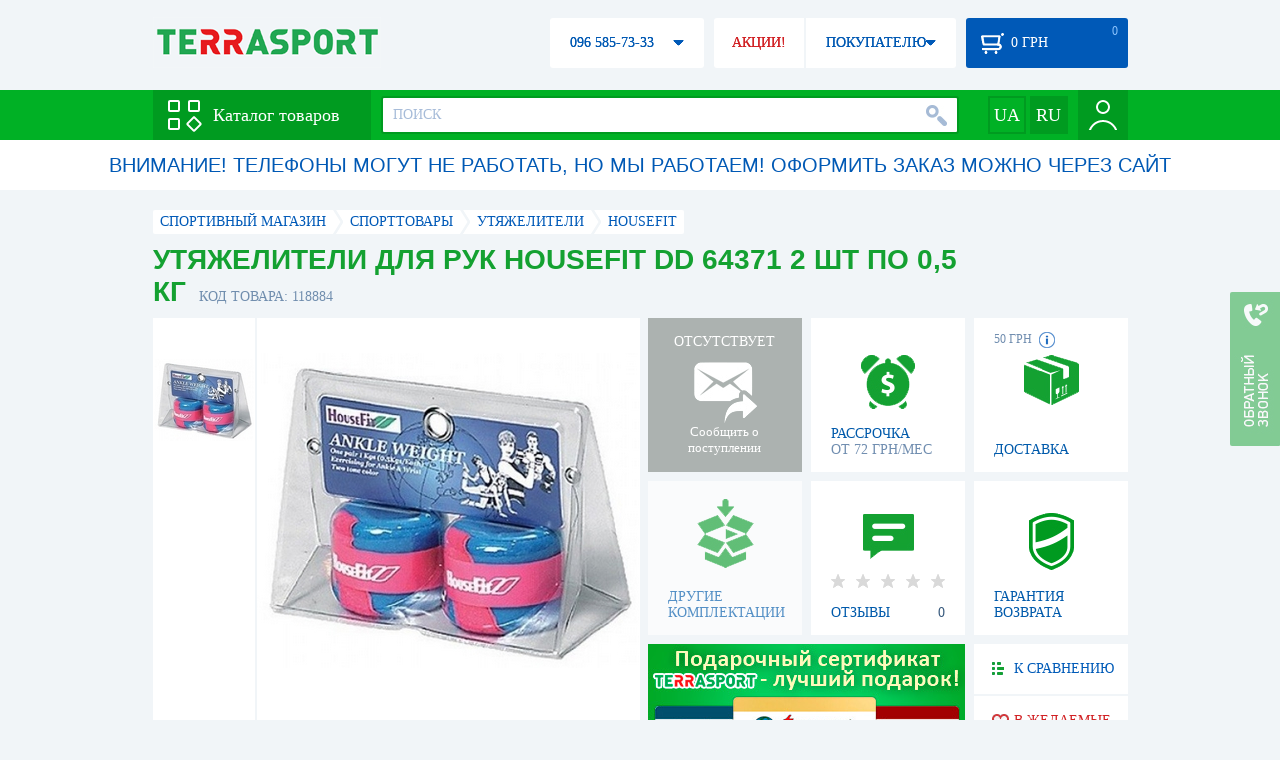

--- FILE ---
content_type: text/html; charset=utf-8
request_url: https://terrasport.ua/goods_dd_64371_utyazheliteli_1_kg_para_118884.htm
body_size: 20063
content:
<!DOCTYPE html>
<html lang="ru">
<head>

<base href="https://terrasport.ua" />
<title>Утяжелители для рук HouseFit DD 64371 2 шт по 0,5 кг - купить в Киеве, цена 540 грн, заказать с доставкой по Украине в каталоге интернет-магазина Terrasport.ua</title>
<meta http-equiv="Content-Type" content="text/html; charset=UTF-8" /> 
<meta name="robots" content="index,follow" /> 
<meta name="description" content="Утяжелители для рук HouseFit DD 64371 2 шт по 0,5 кг - купить в интернет магазине Terrasport &amp;#10004; Цена: 540 грн &amp;#10004; Широкий ассортимент спорттоваров с доставкой по всей Украине" /> 
<meta name="keywords" content="утяжелители для рук housefit dd 64371 2 шт по 0,5 кг, terrasport" /> 
<meta http-equiv="Last-Modified" content="Sat, 17 Jan 2026 23:31:33 GMT" /> 
<meta name="generator" content="Melbis Shop v6.1.1" />
<meta name="viewport" content="width=device-width, initial-scale=1, minimum-scale=1, maximum-scale=1, user-scalable=0" />
<link rel="canonical" href="https://terrasport.ua/goods_dd_64371_utyazheliteli_1_kg_para_118884.htm"/>

<link rel="alternate" hreflang="ru" href="https://terrasport.ua/goods_dd_64371_utyazheliteli_1_kg_para_118884.htm" />
<link rel="alternate" hreflang="uk" href="https://terrasport.ua/ua/goods_dd_64371_utyazheliteli_1_kg_para_118884.htm" />
<link rel="alternate" hreflang="x-default" href="https://terrasport.ua/ua/goods_dd_64371_utyazheliteli_1_kg_para_118884.htm" />


<meta property="og:type" content="website" />
<meta property="og:title" content="Утяжелители для рук HouseFit DD 64371 2 шт по 0,5 кг" />
<meta property="og:url" content="https://terrasport.ua/goods_dd_64371_utyazheliteli_1_kg_para_118884.htm" />
<meta property="og:description" content="Ищешь &quot;Утяжелители для рук HouseFit DD 64371 2 шт по 0,5 кг&quot;? Заходи и выбирай прямо сейчас!" />
<meta property="article:author" content="https://www.facebook.com/terrasport" />
<meta name="twitter:image:src" content="https://i.terrasport.ua/2016/10_18/16_38/u_files_store_9_226187.jpg"/>
<meta property="og:image" content="https://i.terrasport.ua/2016/10_18/16_38/u_files_store_9_226187.jpg" />
<link rel="image_src" href="https://i.terrasport.ua/2016/10_18/16_38/u_files_store_9_226187.jpg" />


<meta property="og:publisher" content="https://www.facebook.com/terrasport" />
<meta property="og:site_name" content="Интернет магазин Terrasport" />

<link rel="stylesheet" type="text/css" href="/templates/default/style.css?v=157" />
<!--[if lt IE 10]><link rel="stylesheet" type="text/css" href="/templates/default/ie.css" /><![endif]-->
<!--[if lt IE 9]><link rel="stylesheet" type="text/css" href="/templates/default/ie8.css" /><![endif]-->
<!--[if lt IE 8]><link rel="stylesheet" type="text/css" href="/templates/default/ie7.css" /><![endif]-->
<!--[if lt IE 10]><script type="text/javascript" src="/templates/default/modernizr.js"></script><![endif]-->
<script type="43e7f0e176f09a376c56ce42-text/javascript" src="/templates/default/jquery.js"></script>

<script type="43e7f0e176f09a376c56ce42-text/javascript">
    var siteurl = "https://terrasport.ua";
    
    gPageType = "store";
    gStorerId = "118884";
</script>

<script type="43e7f0e176f09a376c56ce42-text/javascript">
window.APRT_DATA = {
 pageType: 2,
    currentCategory: {
        id:   538,
        name: "Утяжелители"
    },
    currentProduct: {
        id:     118884,
        name:   "Утяжелители для рук HouseFit DD 64371 2 шт по 0,5 кг",
        price:  540.00
    }
}
</script>

<link rel="stylesheet" href="/seoshield-client/core/lib/footers_block.css"></head>
<body class="store">

<!-- Google Tag Manager -->
<noscript><iframe src="//www.googletagmanager.com/ns.html?id=GTM-MW53TL"
height="0" width="0" style="display:none;visibility:hidden"></iframe></noscript>
<script type="43e7f0e176f09a376c56ce42-text/javascript">(function(w,d,s,l,i){w[l]=w[l]||[];w[l].push({'gtm.start':
new Date().getTime(),event:'gtm.js'});var f=d.getElementsByTagName(s)[0],
j=d.createElement(s),dl=l!='dataLayer'?'&l='+l:'';j.async=true;j.src=
'//www.googletagmanager.com/gtm.js?id='+i+dl;f.parentNode.insertBefore(j,f);
})(window,document,'script','dataLayer','GTM-MW53TL');</script>
<!-- End Google Tag Manager -->

<div id="page">
    <div id="headerspace"></div>
    <script type="43e7f0e176f09a376c56ce42-text/javascript"> var req_59f05267cba40f4e9c010162b3e015b0; if (window.XMLHttpRequest) { req_59f05267cba40f4e9c010162b3e015b0 = new XMLHttpRequest(); } else { req_59f05267cba40f4e9c010162b3e015b0 = new ActiveXObject("Microsoft.XMLHTTP"); } 
        req_59f05267cba40f4e9c010162b3e015b0.onreadystatechange=function() { if (req_59f05267cba40f4e9c010162b3e015b0.readyState==4 && req_59f05267cba40f4e9c010162b3e015b0.status == 200) { document.getElementById("59f05267cba40f4e9c010162b3e015b0").innerHTML = req_59f05267cba40f4e9c010162b3e015b0.responseText;         
        var sc = document.getElementById("59f05267cba40f4e9c010162b3e015b0").getElementsByTagName("script"); for (var n = 0; n < sc.length; n++ ) eval(sc[n].innerHTML); } } 
        req_59f05267cba40f4e9c010162b3e015b0.open("POST","/lazy.php",true); req_59f05267cba40f4e9c010162b3e015b0.setRequestHeader("Content-type","application/x-www-form-urlencoded"); 
        req_59f05267cba40f4e9c010162b3e015b0.send("mod=tws_block_infobar&params=538%2C+118884");</script><div id=59f05267cba40f4e9c010162b3e015b0></div><noscript></noscript>
    <script type="43e7f0e176f09a376c56ce42-text/javascript"> window.gPrice = 540; </script>
<div class="wrap">
    <ul id="path" itemscope itemtype="http://schema.org/BreadcrumbList">
    <li itemprop="itemListElement" itemscope itemtype="http://schema.org/ListItem"><a itemprop="item" href="https://terrasport.ua" title="terrasport: спорттовары, товары для активной жизни"><span itemprop="name">СПОРТИВНЫЙ МАГАЗИН</span><meta itemprop="position" content="1" /></a></li>
    <li itemprop="itemListElement" itemscope itemtype="http://schema.org/ListItem"><a itemprop="item" href="https://terrasport.ua/dir_tovari_dlya_sporta.htm" title="Cпорттовары"><span itemprop="name">Cпорттовары</span><meta itemprop="position" content="2" /></a></li><li itemprop="itemListElement" itemscope itemtype="http://schema.org/ListItem"><a itemprop="item" href="https://terrasport.ua/dir_weights.htm" title="Утяжелители"><span itemprop="name">Утяжелители</span><meta itemprop="position" content="2" /></a></li><li itemprop="itemListElement" itemscope itemtype="http://schema.org/ListItem"><a itemprop="item" href="https://terrasport.ua/weights/brand=housefit/" title="HouseFit"><span itemprop="name">HouseFit</span><meta itemprop="position" content="3" /></a></li>    
</ul><!--ss_breadcrumbs:СПОРТИВНЫЙ МАГАЗИН >> Cпорттовары >> Утяжелители >> HouseFit-->
<!--ss_breadcrums_list:СПОРТИВНЫЙ МАГАЗИН >> Cпорттовары >> Утяжелители >> HouseFit-->
    <div id="storeapendix" itemscope itemtype="http://schema.org/Product" data-store_id="118884" data-productKey="118884" data-status="kAbsent">
        <div class="storename">
            <h1 itemprop="name" id="store-name">Утяжелители для рук HouseFit DD 64371 2 шт по 0,5 кг</h1>
            <span class="code">КОД ТОВАРА: 118884</span>
            
            <!--ss_product_code:118884-->
            <!--ss_product_id:118884-->
        </div>
        <script type="43e7f0e176f09a376c56ce42-text/javascript"> var req_cefd6c1eb082f7f5103f6d5cdfe72717; if (window.XMLHttpRequest) { req_cefd6c1eb082f7f5103f6d5cdfe72717 = new XMLHttpRequest(); } else { req_cefd6c1eb082f7f5103f6d5cdfe72717 = new ActiveXObject("Microsoft.XMLHTTP"); } 
        req_cefd6c1eb082f7f5103f6d5cdfe72717.onreadystatechange=function() { if (req_cefd6c1eb082f7f5103f6d5cdfe72717.readyState==4 && req_cefd6c1eb082f7f5103f6d5cdfe72717.status == 200) { document.getElementById("cefd6c1eb082f7f5103f6d5cdfe72717").innerHTML = req_cefd6c1eb082f7f5103f6d5cdfe72717.responseText;         
        var sc = document.getElementById("cefd6c1eb082f7f5103f6d5cdfe72717").getElementsByTagName("script"); for (var n = 0; n < sc.length; n++ ) eval(sc[n].innerHTML); } } 
        req_cefd6c1eb082f7f5103f6d5cdfe72717.open("POST","/lazy.php",true); req_cefd6c1eb082f7f5103f6d5cdfe72717.setRequestHeader("Content-type","application/x-www-form-urlencoded"); 
        req_cefd6c1eb082f7f5103f6d5cdfe72717.send("mod=tws_goods_label&params=118884%2C+https%253A%252F%252Fterrasport.ua%252Fgoods_dd_64371_utyazheliteli_1_kg_para_118884.htm");</script><div id=cefd6c1eb082f7f5103f6d5cdfe72717></div><noscript></noscript>
        <div class="imagelist"><div class="slider"><ul><li><a href="https://i.terrasport.ua/2016/10_18/16_38/u_files_store_9_226188.jpg" data-large="https://i.terrasport.ua/2016/10_18/16_38/u_files_store_9_226185.jpg" class="photo"><img src="https://i.terrasport.ua/2016/10_18/16_38/u_files_store_9_226186.jpg" alt="Утяжелители для рук HouseFit DD 64371 2 шт по 0,5 кг" title="Утяжелители для рук HouseFit DD 64371 2 шт по 0,5 кг" /></a></li></ul></div></div>
<div class="mainimage"><img itemprop="image" src="https://i.terrasport.ua/2016/10_18/16_38/u_files_store_9_226188.jpg" alt="Утяжелители для рук HouseFit DD 64371 2 шт по 0,5 кг" /></div>
        <div class="intro" itemprop="description">Тип: манжеты. Вес, кг:&nbsp;0,5 кг каждый. Комплект, шт: 2. Цвет: в ассортименте. Особенности: застежка-липучка, высококачественный материал изготовления, оптимальный вес, подходят для рук и ног, компактный размер.</div>
        <!--ss_short_desc:Утяжелители для рук HouseFit DD 64371 2 шт по 0,5 кг - купить в интернет магазине Terrasport &amp;#10004; Цена: 540 грн &amp;#10004; Широкий ассортимент спорттоваров с доставкой по всей Украине-->
        <div class="brand" itemprop="brand">HouseFit<!--ss_product_info|Бренд|HouseFit--><!--ss_product_manufacturer:HouseFit--></div>
        <div class="prmsimage"></div>        
        <div class="wait" id="wait118884" data-store_id="118884" title="Следить за изменением наличия и цены">
<div class="ttl">ОТСУТСТВУЕТ</div>
<div class="sub">Сообщить о поступлении</div>
            <span class="ajax"></span>
            <div itemprop="offers" itemscope itemtype="http://schema.org/Offer">
                <div class="priceoffer">
                    <div class="price">
    <meta itemprop="price" content="540" /><span class="my_price_str">ЦЕНА: </span><br/>
    <b>540</b> <span itemprop="priceCurrency" content="UAH">грн</span> 
    <meta itemprop="priceValidUntil" content="2029-12-31">
</div>
<!--ss_price:540-->
                </div><meta itemprop="availability" content="http://schema.org/OutOfStock">
                <div class="status">Статус: <span class="status_kAbsent">Отсутствует</span></div>
                <div itemprop="hasMerchantReturnPolicy" itemtype="https://schema.org/MerchantReturnPolicy" itemscope>
                    <meta itemprop="applicableCountry" content="UA" />
                    <meta itemprop="returnPolicyCategory" content="https://schema.org/MerchantReturnFiniteReturnWindow" />
                    <meta itemprop="merchantReturnDays" content="14" />
                    <meta itemprop="returnMethod" content="https://schema.org/ReturnByMail" />
                    <meta itemprop="returnFees" content="https://schema.org/FreeReturn" />
                </div>
                <div itemprop="shippingDetails" itemtype="https://schema.org/OfferShippingDetails" itemscope>
                    <div itemprop="shippingRate" itemtype="https://schema.org/MonetaryAmount" itemscope>
                        <meta itemprop="value" content="80" />
                        <meta itemprop="currency" content="UAH" />
                    </div>
                    <div itemprop="shippingDestination" itemtype="https://schema.org/DefinedRegion" itemscope>
                        <meta itemprop="addressCountry" content="UA" />
                    </div>
                    <div itemprop="deliveryTime" itemtype="https://schema.org/ShippingDeliveryTime" itemscope>
                        <div itemprop="handlingTime" itemtype="https://schema.org/QuantitativeValue" itemscope>
                            <meta itemprop="minValue" content="0" />
                            <meta itemprop="maxValue" content="1" />
                            <meta itemprop="unitCode" content="DAY" />
                        </div>
                        <div itemprop="transitTime" itemtype="https://schema.org/QuantitativeValue" itemscope>
                            <meta itemprop="minValue" content="2" />
                            <meta itemprop="maxValue" content="4" />
                            <meta itemprop="unitCode" content="DAY" />
                        </div>
                    </div>
                </div>
            </div>
        </div>
        <div class="comp_empty"><div>ДРУГИЕ КОМПЛЕКТАЦИИ</div></div>
        <!--div class="hp" title="Купить Утяжелители для рук HouseFit DD 64371 2 шт по 0,5 кг в рассрочку">
            <div>РАССРОЧКА<span>ОТ 37 грн/МЕС</span></div>
        </div-->    
        <div class="hp" title="Купить Утяжелители для рук HouseFit DD 64371 2 шт по 0,5 кг в рассрочку">
            <div>РАССРОЧКА<span>ОТ 72 грн/МЕС</span></div>
        </div>
        <div class="rating">
    <div></div>
    <span>ОТЗЫВЫ</span><b>0</b>
</div>
        <div class="delivery" data-store_id="118884" title="Узнать примерную стоимость доставки">
            <div class="cost"><b>59 грн</b> <em class="hint"><span></span></em></div>
            <div>ДОСТАВКА<span class="cityname">Киев</span></div>
        </div>
        <script type="43e7f0e176f09a376c56ce42-text/javascript"> var req_b6b70550c848613435de8237295d90a5; if (window.XMLHttpRequest) { req_b6b70550c848613435de8237295d90a5 = new XMLHttpRequest(); } else { req_b6b70550c848613435de8237295d90a5 = new ActiveXObject("Microsoft.XMLHTTP"); } 
        req_b6b70550c848613435de8237295d90a5.onreadystatechange=function() { if (req_b6b70550c848613435de8237295d90a5.readyState==4 && req_b6b70550c848613435de8237295d90a5.status == 200) { document.getElementById("b6b70550c848613435de8237295d90a5").innerHTML = req_b6b70550c848613435de8237295d90a5.responseText;         
        var sc = document.getElementById("b6b70550c848613435de8237295d90a5").getElementsByTagName("script"); for (var n = 0; n < sc.length; n++ ) eval(sc[n].innerHTML); } } 
        req_b6b70550c848613435de8237295d90a5.open("POST","/lazy.php",true); req_b6b70550c848613435de8237295d90a5.setRequestHeader("Content-type","application/x-www-form-urlencoded"); 
        req_b6b70550c848613435de8237295d90a5.send("mod=tws_block_city&params=118884%2C540");</script><div id=b6b70550c848613435de8237295d90a5></div><noscript></noscript>
        <div class="warranty" title="Посмотреть условия гарантии и возврата товара"><div>ГАРАНТИЯ ВОЗВРАТА</div></div>
        
        <a href="goods_certificate.htm" class="promo"><img src="https://i.terrasport.ua/2015/06_04/16_04/files_advert_text_1_5.jpg" alt="goods_certificate.htm" /></a>
        <div class="compare" id="compare118884" title="Сравнить Утяжелители для рук HouseFit DD 64371 2 шт по 0,5 кг">
    <b></b> <span>К СРАВНЕНИЮ</span>
</div>
        <div class="wishlist" id="wishlist118884" title="Добавить товар Утяжелители для рук HouseFit DD 64371 2 шт по 0,5 кг в список желаний">
    <b></b> В ЖЕЛАЕМЫЕ
</div>
        <div class="waitlist" id="wishlist118884" title="Следить за изменением наличия">
            <b></b>СЛЕДИТЬ
        </div>
    </div>
</div>

<div class="wrap">
    <div id="storetabs">
        <div class="tabs">
            <span id="tab_descr" class="active"><b class="ti-descr"></b>О ТОВАРЕ</span>
            <span id="tab_photo"><b class="ti-photo"></b>ФОТО, ВИДЕО</span>
            <span id="tab_comments"><b class="ti-comments"></b>ОТЗЫВЫ 0</span>                
            <span id="tab_review"><b class="ti-review"></b>ОБЗОРЫ</span>
        </div>
        <div class="clear"></div>
        <div class="tabcont" id="for_tab_descr">
            <!--{*MELBIS:tws_goods_provider(118884)}-->
            <a name="info"></a>
<h3>ХАРАКТЕРИСТИКИ</h3>
<dl class="goods_info">
    <div>
    <dt>Тип</dt><dd><a href="https://terrasport.ua/dir_utyazheliteli_s_fiksatorami_5293.htm">С фиксаторами</a></dd>
    <!--ss_product_info|Тип|<a href="https://terrasport.ua/dir_utyazheliteli_s_fiksatorami_5293.htm">С фиксаторами</a>-->
</div>
<div>
    <dt>Назначение</dt><dd><a href="https://terrasport.ua/dir_utyazheliteli_dlya_ruk_6872.htm">Для рук</a></dd>
    <!--ss_product_info|Назначение|<a href="https://terrasport.ua/dir_utyazheliteli_dlya_ruk_6872.htm">Для рук</a>-->
</div>
<div>
    <dt>Наполнитель</dt><dd>Металлическая стружка</dd>
    <!--ss_product_info|Наполнитель|Металлическая стружка-->
</div>

</dl>

            <div id="vendor_code">
                <dt>АРТИКУЛ</dt><dd>16046</dd>
            </div>
            <span class="bcomparedescr" id="bcompare118884" title="Сравнить Утяжелители для рук HouseFit DD 64371 2 шт по 0,5 кг">
    <b></b> <span>ДОБАВИТЬ К СРАВНЕНИЮ</span>
</span>
            <h3>ОПИСАНИЕ</h3>
            <div class="storedescr">
                <!--seo_text_start--><P ><SPAN ><STRONG>Утяжелители 2 шт по&nbsp;0,5 кг HouseFit DD 64371</STRONG> - это утяжелители в виде браслета, которые имеют вес&nbsp;1 кг/пара. Применяются для повышения интенсивности нагрузки и увеличения мышечной ткани. Имеют застежку-липучку.</SPAN></P>
<P ><B><SPAN ></SPAN></B>&nbsp;</P>
<P ><B><SPAN >Особенности:</SPAN></B></P>
<UL type=disc>
<LI ><SPAN >высококачественный материал изготовления;</SPAN> 
<LI ><SPAN >компактный размер;</SPAN> 
<LI ><SPAN >подходят для рук и ног;</SPAN> 
<LI ><SPAN >оптимальный вес.</SPAN> </LI></UL>
<P ><SPAN ></SPAN>&nbsp;</P>
<P ><B><SPAN >Характеристика:</SPAN></B></P>
<P ><B><SPAN >Тип: </SPAN></B><SPAN >манжеты;</SPAN></P>
<P ><SPAN ><STRONG>Вес, кг:</STRONG>&nbsp;0,5 кг каждый;</SPAN></P>
<P ><B><SPAN >Комплект, шт:</SPAN></B><SPAN > 2;</SPAN></P>
<P ><B><SPAN >Цвет:</SPAN></B><SPAN > в ассортименте.</SPAN></P>
<P ><SPAN ><BR></SPAN></P>
<P ><B><SPAN >Производитель:</SPAN></B><SPAN > </SPAN><SPAN >HouseFit</SPAN><SPAN > (Китай)</SPAN></P>
<P ><SPAN >HouseFit</SPAN><SPAN > – это международная корпорация по производству тренажеров с более чем тридцатилетней историей. Компания была основана в США и ее продукция, благодаря доступной цене, компактным размерам, высококачественным материалам, высоко оценена покупателями. <SPAN >&nbsp;</SPAN></SPAN></P><!--seo_text_end-->
                <!--ss_full_desc:Утяжелители 2 шт по&nbsp;0,5 кг HouseFit DD 64371 - это утяжелители в виде браслета, которые имеют вес&nbsp;1 кг/пара. Применяются для повышения интенсивности нагрузки и увеличения мышечной ткани. Имеют застежку-липучку.
&nbsp;
Особенности:

высококачественный материал изготовления; 
компактный размер; 
подходят для рук и ног; 
оптимальный вес. 
&nbsp;
Характеристика:
Тип: манжеты;
Вес, кг:&nbsp;0,5 кг каждый;
Комплект, шт: 2;
Цвет: в ассортименте.

Производитель: HouseFit (Китай)
HouseFit – это международная корпорация по производству тренажеров с более чем тридцатилетней историей. Компания была основана в США и ее продукция, благодаря доступной цене, компактным размерам, высококачественным материалам, высоко оценена покупателями. &nbsp;-->
                <div class="auto-text"><br>Утяжелители для рук HouseFit DD 64371 2 шт по 0,5 кг купить по не завышенной стоимости 540 грн в каталоге товаров для спорта terrasport.ua. Покупайте  Одноместные палатки и тенты для рыбалки, Двухместные палатки и тенты для кемпинга с доставкой в Киеве, а также: Боярке, Буче, Измаиле и в&nbsp;других регионах страны. Также вы можете купить Утяжелители таких брендов, как например: HouseFit в каталоге Терра Спорт</div>
            </div>
        </div>
        <div class="tabcont" id="for_tab_photo">
    <a href="https://i.terrasport.ua/2016/10_18/16_38/u_files_store_9_226188.jpg" data-micro="https://i.terrasport.ua/2016/10_18/16_38/u_files_store_9_226186.jpg" data-large="https://i.terrasport.ua/2016/10_18/16_38/u_files_store_9_226185.jpg" class="photo"><img src="https://i.terrasport.ua/2016/10_18/16_38/u_files_store_9_226187.jpg" alt="Утяжелители для рук HouseFit DD 64371 2 шт по 0,5 кг" /></a>

    <div class="clear"></div>
</div>
        <div class="tabcont" id="for_tab_comments">
    <a name="comments"></a>
    <h3>ОТЗЫВЫ И ОЦЕНКИ К "Утяжелители для рук HouseFit DD 64371 2 шт по 0,5 кг"</h3>    
    <div id="commentsempty">На этот товар еще нет оценки. Будьте первыми!</div>    
    <div id="commentform">
        <form name="comment_form" method="POST" action="https://terrasport.ua/goods_dd_64371_utyazheliteli_1_kg_para_118884.htm#comments">
            <input type="hidden" name="store_id" value="118884" />
            <input type="hidden" name="spam_code" value="" />
            <input type="hidden" name="action" value="save_voice" />
            <div class="clname">
                <label class="textinput"><span><span><span>ВАШЕ ИМЯ:</span></span></span><input type="text" name="name" value="" /></label>
                <div class="rating">
                    <b><em></em></b> <span class="rating5">Отличный</span>
                    <input type="hidden" name="award" value="5" />
                </div>
            </div>
            <table>
            <tr>
                <td class="cleft">
                    <label class="textinput"><span><span><span>E-MAIL:</span></span></span><input type="email" name="email" value="" /></label>
                    <input class="phone" type="text" name="phone" value="" />
                </td>
                <td rowspan="3" class="cright">
                    <label class="textarea"><span><span><span>КОММЕНТАРИЙ:</span></span></span><textarea name="summary" rows="11"></textarea></label>
                </td>
            </tr>
            <tr>
                <td class="cleft">
                    <label class="textarea"><span><span><span>ПРЕИМУЩЕСТВА:</span></span></span><textarea name="positive" rows="3"></textarea></label>
                </td>
            </tr>
            <tr>
                <td class="cleft">
                    <label class="textarea"><span><span><span>НЕДОСТАТКИ:</span></span></span><textarea name="negative" rows="3"></textarea></label>
                </td>
            </tr>
            </table>
            <div>
                <span class="butt1">Добавить отзыв</span>
            </div>            
        </form>
    </div>
</div>
        
    </div>
    <div id="storeside">
        <div id="shortcomments">
    <div class="title">ОТЗЫВЫ<span>0</span></div>
    
</div>
        <div id="subscribe">
            <div class="linetop"></div>
            <div class="text">САМЫЕ АКТУАЛЬНЫЕ И ВЫГОДНЫЕ АКЦИИ У ВАС НА ПОЧТЕ</div>
            <iframe frameborder="0" src="https://secure.esputnik.com.ua/3acPZ5AcGWs" width="238" height="111" scrolling="no"></iframe>
            <div class="linebot"></div>
        </div>
        <!--div id="subscribe">
            <div class="linetop"></div>
            <div class="text">САМЫЕ АКТУАЛЬНЫЕ<br />И ВЫГОДНЫЕ АКЦИИ<br />У ВАС НА ПОЧТЕ</div>
            <input type="email" class="input" value="Ваш e-mail:" />
            <span class="butt1">ПОДПИСАТЬСЯ НА РАССЫЛКУ</span>
            <div class="linebot"></div>
        </div-->
    </div>
    <div class="clear"></div>
    
    
    <section class="block">
    <h3>ПОХОЖИЕ</h3>
    <a class="lookall" href="https://terrasport.ua/dir_weights.htm">ВСЕ Утяжелители</a>
    <div class="stores_slider store_slider_big" id="stores_slider_alt">
        <div class="content">
            <ul>
                <li>
    <a href="https://terrasport.ua/goods_zhiletutyazhelitel_easyfit_jetpack_5_kg_s_metallicheskimi_sharikami_524438.htm" class="icon"><img src="https://i.terrasport.ua/2023/12_12/13_46/u_files_store_1_3200532.jpg" alt="Жилет-утяжелитель EasyFit JetPack, 5 кг (EF-JP-0005)" title="Жилет-утяжелитель EasyFit JetPack, 5 кг (EF-JP-0005)" /></a>
    <strong class="name"><a href="https://terrasport.ua/goods_zhiletutyazhelitel_easyfit_jetpack_5_kg_s_metallicheskimi_sharikami_524438.htm" title="Жилет-утяжелитель EasyFit JetPack, 5 кг (EF-JP-0005)">Жилет-утяжелитель EasyFit JetPack, 5 кг (EF-JP-0005)</a></strong>
    <div class="price"><span class="my_price_str">ЦЕНА: </span>1 698 грн</div>
    <span class="buy">КУПИТЬ</span>
    <span class="wishlist" id="wishlist524438" title="Добавить в список желаний"><b></b></span>
</li>
<li>
    <a href="https://terrasport.ua/goods_zhiletutyazhelitel_easyfit_do_20_kg_nabornoy_s_filerami_524290.htm" class="icon"><img src="https://i.terrasport.ua/2023/12_12/13_48/u_files_store_1_3200535.jpg" alt="Жилет-утяжелитель наборной EasyFit, до 20 кг (EF-WTV-200)" title="Жилет-утяжелитель наборной EasyFit, до 20 кг (EF-WTV-200)" /></a>
    <strong class="name"><a href="https://terrasport.ua/goods_zhiletutyazhelitel_easyfit_do_20_kg_nabornoy_s_filerami_524290.htm" title="Жилет-утяжелитель наборной EasyFit, до 20 кг (EF-WTV-200)">Жилет-утяжелитель наборной EasyFit, до 20 кг (EF-WTV-200)</a></strong>
    <div class="price"><span class="my_price_str">ЦЕНА: </span>1 918 грн</div>
    <span class="buy">КУПИТЬ</span>
    <span class="wishlist" id="wishlist524290" title="Добавить в список желаний"><b></b></span>
</li>
<li>
    <a href="https://terrasport.ua/goods_zhilet_utyazhelitelnyiy_vnoks_scath_grey_18_kg_250697.htm" class="icon"><img src="https://i.terrasport.ua/2018/11_18/20_28/u_files_store_85_201644.jpg" alt="Жилет утяжелительный V`Noks Scath 18 кг (2406_60099)" title="Жилет утяжелительный V`Noks Scath 18 кг (2406_60099)" /></a>
    <strong class="name"><a href="https://terrasport.ua/goods_zhilet_utyazhelitelnyiy_vnoks_scath_grey_18_kg_250697.htm" title="Жилет утяжелительный V`Noks Scath 18 кг (2406_60099)">Жилет утяжелительный V`Noks Scath 18 кг (2406_60099)</a></strong>
    <div class="price"><span class="my_price_str">ЦЕНА: </span>1 949 грн<del>2 993 грн</del></div>
    <span class="buy">КУПИТЬ</span>
    <span class="wishlist" id="wishlist250697" title="Добавить в список желаний"><b></b></span>
</li>
<li>
    <a href="https://terrasport.ua/goods_zhilet_utyazhelitelnyiy_vnoks_scath_grey_18_kg_lxl_476328.htm" class="icon"><img src="https://i.terrasport.ua/2022/09_15/17_00/u_files_store_1_6286943.jpg" alt="Жилет утяжелительный V`Noks Scath Grey 18 кг, L-XL" title="Жилет утяжелительный V`Noks Scath Grey 18 кг, L-XL" /></a>
    <strong class="name"><a href="https://terrasport.ua/goods_zhilet_utyazhelitelnyiy_vnoks_scath_grey_18_kg_lxl_476328.htm" title="Жилет утяжелительный V`Noks Scath Grey 18 кг, L-XL">Жилет утяжелительный V`Noks Scath Grey 18 кг, L-XL</a></strong>
    <div class="price"><span class="my_price_str">ЦЕНА: </span>1 949 грн<del>2 993 грн</del></div>
    <span class="buy">КУПИТЬ</span>
    <span class="wishlist" id="wishlist476328" title="Добавить в список желаний"><b></b></span>
</li>
<li>
    <a href="https://terrasport.ua/goods_zhilet_utyazhelitel_easyfit_armor_18_kg_nabornoy_s_shagom_05_kg_529040.htm" class="icon"><img src="https://i.terrasport.ua/2023/12_12/15_39/u_files_store_1_7064416.jpg" alt="Жилет утяжелитель наборной EasyFit Armor, 18 кг (EF-WTV-180)" title="Жилет утяжелитель наборной EasyFit Armor, 18 кг (EF-WTV-180)" /></a>
    <strong class="name"><a href="https://terrasport.ua/goods_zhilet_utyazhelitel_easyfit_armor_18_kg_nabornoy_s_shagom_05_kg_529040.htm" title="Жилет утяжелитель наборной EasyFit Armor, 18 кг (EF-WTV-180)">Жилет утяжелитель наборной EasyFit Armor, 18 кг (EF-WTV-180)</a></strong>
    <div class="price"><span class="my_price_str">ЦЕНА: </span>2 448 грн</div>
    <span class="buy">КУПИТЬ</span>
    <span class="wishlist" id="wishlist529040" title="Добавить в список желаний"><b></b></span>
</li>
<li>
    <a href="https://terrasport.ua/goods_zhiletutyazhelitel_easyfit_jetpack_10_kg_s_metallicheskimi_sharikami_524440.htm" class="icon"><img src="https://i.terrasport.ua/2023/11_09/01_51/u_files_store_1_6953075.jpg" alt="Жилет-утяжелитель EasyFit JetPack, 10 кг (EF-JP-0010)" title="Жилет-утяжелитель EasyFit JetPack, 10 кг (EF-JP-0010)" /></a>
    <strong class="name"><a href="https://terrasport.ua/goods_zhiletutyazhelitel_easyfit_jetpack_10_kg_s_metallicheskimi_sharikami_524440.htm" title="Жилет-утяжелитель EasyFit JetPack, 10 кг (EF-JP-0010)">Жилет-утяжелитель EasyFit JetPack, 10 кг (EF-JP-0010)</a></strong>
    <div class="price"><span class="my_price_str">ЦЕНА: </span>2 497 грн</div>
    <span class="buy">КУПИТЬ</span>
    <span class="wishlist" id="wishlist524440" title="Добавить в список желаний"><b></b></span>
</li>
<li>
    <a href="https://terrasport.ua/goods_zhilet_nabornoy_utyazhelitelnyiy_champion_18kg_reguliruemyiy_ves_a00069_275774.htm" class="icon"><img src="https://i.terrasport.ua/2020/04_30/12_21/u_files_store_1_4022228.JPG" alt="Жилет наборной утяжелительный (регулируемый вес) Champion (А00069), 18кг" title="Жилет наборной утяжелительный (регулируемый вес) Champion (А00069), 18кг" /></a>
    <strong class="name"><a href="https://terrasport.ua/goods_zhilet_nabornoy_utyazhelitelnyiy_champion_18kg_reguliruemyiy_ves_a00069_275774.htm" title="Жилет наборной утяжелительный (регулируемый вес) Champion (А00069), 18кг">Жилет наборной утяжелительный (регулируемый вес) Champion (А00069), 18кг</a></strong>
    <div class="price"><span class="my_price_str">ЦЕНА: </span>2 498 грн</div>
    <span class="buy">КУПИТЬ</span>
    <span class="wishlist" id="wishlist275774" title="Добавить в список желаний"><b></b></span>
</li>
<li>
    <a href="https://terrasport.ua/goods_tseputyazhelitel_dlya_olimpiyskogo_grifa_sveltus_power_chain_2_sht_slts1685_546013.htm" class="icon"><img src="https://i.terrasport.ua/2024/05_13/18_58/u_files_store_1_7407639.jpg" alt="Цепь-утяжелитель для олимпийского грифа Sveltus Power Chain, 2 шт (SLTS-1685)" title="Цепь-утяжелитель для олимпийского грифа Sveltus Power Chain, 2 шт (SLTS-1685)" /></a>
    <strong class="name"><a href="https://terrasport.ua/goods_tseputyazhelitel_dlya_olimpiyskogo_grifa_sveltus_power_chain_2_sht_slts1685_546013.htm" title="Цепь-утяжелитель для олимпийского грифа Sveltus Power Chain, 2 шт (SLTS-1685)">Цепь-утяжелитель для олимпийского грифа Sveltus Power Chain, 2 шт (SLTS-1685)</a></strong>
    <div class="price"><span class="my_price_str">ЦЕНА: </span>5 784 грн</div>
    <span class="buy">КУПИТЬ</span>
    <span class="wishlist" id="wishlist546013" title="Добавить в список желаний"><b></b></span>
</li>
            </ul>
        </div>
        <span class="prev" id="stores_slider_alt_prev"></span><span class="next" id="stores_slider_alt_next"></span>
    </div>
</section>

</div>
    
    <div class="wrap btext content">
        <br>Давно планировали заняться фигурой? Утяжелители для рук HouseFit DD 64371 2 шт по 0,5 кг будет Вашим первым шагом. В « Утяжелители » найдется все, что Вам пригодится. Утяжелители удивит Вас своим качеством. Утяжелители универсальные 2 шт. по 2 кг 4Fizjo (4FJ0123) ,  Утяжелители универсальные 2 шт. по 2 кг 4Fizjo (4FJ0123) и  Утяжелители универсальные 2 шт. по 2 кг 4Fizjo (4FJ0123) от знаменитых мировых производителей 538 Вы сможете увидеть в нашей категории Утяжелители . В спортивном онлайн-магазине   Terrasport представлен огромный ассортимент товаров  Утяжелители . Оформляйте с бережной отправкой в Харьков, Одесса, Днепр и иные районы страны волейбольный мяч.
    </div>
    <aside id="city-seo-block" class="wrap">
        <div class="title">Утяжелители для рук HouseFit DD 64371 2 шт по 0,5 кг с доставкой по Украине:</div>
        <div class="city-list"><span><a href="https://terrasport.ua/dir_dostavka/kiev.htm">Киев</a></span>

<span><a href="https://terrasport.ua/dir_dostavka/kharkov.htm">Харьков</a></span>

<span><a href="https://terrasport.ua/dir_dostavka/odessa.htm">Одесса</a></span>

<span><a href="https://terrasport.ua/dir_dostavka/dnepr.htm">Днепр</a></span>

<span><a href="https://terrasport.ua/dir_dostavka/lvov.htm">Львов</a></span>

<span><a href="https://terrasport.ua/dir_dostavka/zaporozhe.htm">Запорожье</a></span>

<span><a href="https://terrasport.ua/dir_dostavka/krivoj-rog.htm">Кривой Рог</a></span>

<span><a href="https://terrasport.ua/dir_dostavka/nikolaev.htm">Николаев</a></span>

<span><a href="https://terrasport.ua/dir_dostavka/mariupol.htm">Мариуполь</a></span>

<span><a href="https://terrasport.ua/dir_dostavka/vinnica.htm">Винница</a></span>

<span><a href="https://terrasport.ua/dir_dostavka/herson.htm">Херсон</a></span>

<span><a href="https://terrasport.ua/dir_dostavka/poltava.htm">Полтава</a></span>

<span><a href="https://terrasport.ua/dir_dostavka/chernigov.htm">Чернигов</a></span>

<span><a href="https://terrasport.ua/dir_dostavka/cherkassy.htm">Черкассы</a></span>

<span><a href="https://terrasport.ua/dir_dostavka/zhitomir.htm">Житомир</a></span>

<span><a href="https://terrasport.ua/dir_dostavka/sumy.htm">Сумы</a></span>

<span><a href="https://terrasport.ua/dir_dostavka/hmelnickij.htm">Хмельницкий</a></span>

<span><a href="https://terrasport.ua/dir_dostavka/rovno.htm">Ровно</a></span>

<span><a href="https://terrasport.ua/dir_dostavka/kropivnickij.htm">Кропивницкий</a></span>

<span><a href="https://terrasport.ua/dir_dostavka/dneprodzerzhinsk.htm">Днепродзержинск</a></span>

<span><a href="https://terrasport.ua/dir_dostavka/chernovcy.htm">Черновцы</a></span>

<span><a href="https://terrasport.ua/dir_dostavka/kremenchug.htm">Кременчуг</a></span>

<span><a href="https://terrasport.ua/dir_dostavka/ivano-frankovsk.htm">Ивано-Франковск</a></span>

<span><a href="https://terrasport.ua/dir_dostavka/ternopol.htm">Тернополь</a></span>

<span><a href="https://terrasport.ua/dir_dostavka/belaya-cerkov.htm">Белая Церковь</a></span>

<span><a href="https://terrasport.ua/dir_dostavka/luck.htm">Луцк</a></span>

<span><a href="https://terrasport.ua/dir_dostavka/melitopol.htm">Мелитополь</a></span>

<span><a href="https://terrasport.ua/dir_dostavka/nikopol.htm">Никополь</a></span>

<span><a href="https://terrasport.ua/dir_dostavka/berdyansk.htm">Бердянск</a></span>

<span><a href="https://terrasport.ua/dir_dostavka/uzhgorod.htm">Ужгород</a></span>

<span><a href="https://terrasport.ua/dir_dostavka/kamenec-podolskij.htm">Каменец-Подольский</a></span>

</div>
    </aside>
    <div class="wrap block"><div class="container shield__footers_module_block__wrapper"><div class="shield__footers_module_block__wrapper__card shield__footers_module_block__wrapper__shadow shield__footers_module_block__wrapper__mb-3"><div class="shield__footers_module_block__wrapper__card-body"><div class="shield__footers_module_block__wrapper__top shield__footers_module_block__wrapper__mb-3"><button data-custom-switch="false" switch-block target="#top-categories" class="shield__footers_module_block__wrapper__btn shield__footers_module_block__wrapper__btn-sm shield__footers_module_block__wrapper__btn-success shield__footers_module_block__wrapper__mr-1" type="submit">ТОП Категории</button><button data-custom-switch="true" switch-block target="#top-categories" class="shield__footers_module_block__wrapper__btn shield__footers_module_block__wrapper__btn-sm shield__footers_module_block__wrapper__btn-light shield__footers_module_block__wrapper__mr-1" type="submit">Города</button><button data-custom-switch="false" switch-block target="#top-tags" class="shield__footers_module_block__wrapper__btn shield__footers_module_block__wrapper__btn-sm shield__footers_module_block__wrapper__btn-light shield__footers_module_block__wrapper__mr-1" type="submit">ТОП Теги</button><button data-custom-switch="false" switch-block target="#top-products" class="shield__footers_module_block__wrapper__btn shield__footers_module_block__wrapper__btn-sm shield__footers_module_block__wrapper__btn-light shield__footers_module_block__wrapper__mr-1" type="submit">ТОП Товары</button><button data-custom-switch="false" switch-block target="#faq" class="shield__footers_module_block__wrapper__btn shield__footers_module_block__wrapper__btn-sm shield__footers_module_block__wrapper__btn-light shield__footers_module_block__wrapper__mr-1" type="submit">ЧаВо</button><button data-custom-switch="false" switch-block target="#sentences" class="shield__footers_module_block__wrapper__btn shield__footers_module_block__wrapper__btn-sm shield__footers_module_block__wrapper__btn-light shield__footers_module_block__wrapper__mr-1" type="submit">Предложения</button></div><div class="shield__footers_module_block__wrapper__bottom"> <div class="shield__footers_module_block__wrapper__row"> <div class="shield__footers_module_block__wrapper__right shield__footers_module_block__wrapper__col-12 shield__footers_module_block__wrapper__col-12"><div block-target class="shield__footers_module_block__wrapper__card shield__footers_module_block__wrapper__shadow shield__footers_module_block__wrapper__mb-3 shield__footers_active" id="top-categories"><div class="shield__footers_module_block__wrapper__card-body"><div class="shield__footers_module_block__wrapper__row"><div class="shield__footers_module_block__wrapper__col-3 shield__footers_module_block__wrapper__col-3"><span><a href="https://terrasport.ua/dir_airbags.htm">Подушка шейная</a></span> <span city-info><a href="https://terrasport.ua/dir_dostavka/kropivnickij.htm">Кропивницкий</a></span><br/><span><a href="https://terrasport.ua/dir_termosyi_dlya_napitkov_iz_nerzhaveyuschey_stali_8780.htm">Нержавейка-термос</a></span> <span city-info><a href="https://terrasport.ua/dir_dostavka/cherkassy.htm">Черкассы</a></span><br/><span><a href="https://terrasport.ua/dir_roller_protection.htm">Защита роликовых коньков</a></span> <span city-info><a href="https://terrasport.ua/dir_dostavka/krivoj-rog.htm">Кривой Рог</a></span><br/><span><a href="https://terrasport.ua/dir_kurtki_vetrovki_wmn.htm">Ветровка спортивная женская</a></span> <span city-info><a href="https://terrasport.ua/dir_dostavka/lvov.htm">Львов</a></span><br/><span><a href="https://terrasport.ua/dir_power.htm">Профессиональные силовые тренажеры</a></span> <span city-info><a href="https://terrasport.ua/dir_dostavka/odessa.htm">Одесса</a></span><br/><span><a href="https://terrasport.ua/dir_tables.htm">Стол раскладной туристический</a></span> <span city-info><a href="https://terrasport.ua/dir_dostavka/poltava.htm">Полтава</a></span><br/><span><a href="https://terrasport.ua/dir_airbags.htm">Надувная туристическая</a></span> <span city-info><a href="https://terrasport.ua/dir_dostavka/zhitomir.htm">Житомир</a></span><br/><span><a href="https://terrasport.ua/dir_turniki.htm">Настенный турник</a></span> <span city-info><a href="https://terrasport.ua/dir_dostavka/kamenec-podolskij.htm">Каменец-Подольский</a></span></div><div class="shield__footers_module_block__wrapper__col-3 shield__footers_module_block__wrapper__col-3"><span><a href="https://terrasport.ua/dir_airbags.htm">Подушка для шеи</a></span> <span city-info><a href="https://terrasport.ua/dir_gifts_for_newlyweds.htm">Константиновка</a></span><br/><span><a href="https://terrasport.ua/dir_diski.htm">Блины на гантели</a></span> <span city-info><a href="https://terrasport.ua/dir_dostavka/mariupol.htm">Мариуполь</a></span><br/><span><a href="https://terrasport.ua/dir_ledostupy.htm">Обувь ледоступы</a></span> <span city-info><a href="https://terrasport.ua/dir_spalniki.htm">Славянск</a></span><br/><span><a href="https://terrasport.ua/dir_kid_gift.htm">Детские подарки</a></span> <span city-info><a href="https://terrasport.ua/dir_dostavka/zaporozhe.htm">Запорожье</a></span><br/><span><a href="https://terrasport.ua/dir_karkasnyie_basseynyi_detskie_6043.htm">Детский бассейн каркасный</a></span> <span city-info><a href="https://terrasport.ua/dir_palatki_dvuhmestnie.htm">Павлоград</a></span><br/><span><a href="https://terrasport.ua/dir_orbitrek_go_elliptical.htm">Орбитреки go elliptical</a></span> <span city-info><a href="https://terrasport.ua/dir_dostavka/kremenchug.htm">Кременчуг</a></span><br/><span><a href="https://terrasport.ua/dir_napulsniki_6777.htm">Напульсник спортивный</a></span> <span city-info><a href="https://terrasport.ua/dir_power.htm">Бровары</a></span><br/><span><a href="https://terrasport.ua/dir_stolovyie_priboryi_dlya_kempinga_6292.htm">Походные столовые приборы</a></span> <span city-info><a href="https://terrasport.ua/dir_dostavka/chernigov.htm">Чернигов</a></span></div><div class="shield__footers_module_block__wrapper__col-3 shield__footers_module_block__wrapper__col-3"><span><a href="https://terrasport.ua/dir_reshetki.htm">Решетка для барбекю из нержавейки</a></span> <span city-info><a href="https://terrasport.ua/dir_tovari_dlya_otdiha_i_turizma.htm">Каменское</a></span><br/><span><a href="https://terrasport.ua/dir_power_housefit.htm">Силовые тренажеры housefit</a></span> <span city-info><a href="https://terrasport.ua/dir_dostavka/sumy.htm">Сумы</a></span><br/><span><a href="https://terrasport.ua/dir_myachi_basketbolnyie_3691.htm">Профессиональные баскетбольные мячи</a></span> <span city-info><a href="https://terrasport.ua/dir_dostavka/hmelnickij.htm">Хмельницкий</a></span><br/><span><a href="https://terrasport.ua/dir_golovnie_ubori_men.htm">Головные уборы мужские</a></span> <span city-info><a href="https://terrasport.ua/dir_tovari_dlya_sporta.htm">Северодонецк</a></span><br/><span><a href="https://terrasport.ua/dir_magnitnyie_kompasyi_9214.htm">Компас магнитный</a></span> <span city-info><a href="https://terrasport.ua/dir_dostavka/melitopol.htm">Мелитополь</a></span><br/><span><a href="https://terrasport.ua/dir_box_gloves.htm">Набор боксерских перчаток</a></span> <span city-info><a href="https://terrasport.ua/dir_8_march_gifts.htm">Александрия</a></span><br/><span><a href="https://terrasport.ua/dir_silovye_stancii.htm">Силовая фитнес станция</a></span> <span city-info><a href="https://terrasport.ua/dir_dostavka/vinnica.htm">Винница</a></span><br/><span><a href="https://terrasport.ua/dir_velo_matrix.htm">Велотренажер матрикс</a></span> <span city-info><a href="https://terrasport.ua/dir_dostavka/kiev.htm">Киев</a></span></div><div class="shield__footers_module_block__wrapper__col-3 shield__footers_module_block__wrapper__col-3"><span><a href="https://terrasport.ua/dir_nastolnyie_alkogolnyie_igryi_6795.htm">Алкогольные настольные игры</a></span> <span city-info><a href="https://terrasport.ua/dir_dostavka/herson.htm">Херсон</a></span><br/><span><a href="https://terrasport.ua/dir_fonari_nalobnie.htm">Фонари на голову</a></span> <span city-info><a href="https://terrasport.ua/dir_dostavka/ivano-frankovsk.htm">Ивано-Франковск</a></span><br/><span><a href="https://terrasport.ua/dir_kurtki_vetrovki_wmn.htm">Женские куртки</a></span> <span city-info><a href="https://terrasport.ua/dir_dostavka/belaya-cerkov.htm">Белая Церковь</a></span><br/><span><a href="https://terrasport.ua/dir_nabori_plavanie.htm">Подводные очки с трубкой</a></span> <span city-info><a href="https://terrasport.ua/dir_dostavka/dnepr.htm">Днепр</a></span><br/><span><a href="https://terrasport.ua/dir_nutrition.htm">Питане спортивное</a></span> <span city-info><a href="https://terrasport.ua/dir_pohudenie_odejda.htm">Краматорск</a></span><br/><span><a href="https://terrasport.ua/dir_kurtki_vetrivki_men.htm">Спортивные ветровки мужские</a></span> <span city-info><a href="https://terrasport.ua/dir_dostavka/nikolaev.htm">Николаев</a></span><br/><span><a href="https://terrasport.ua/dir_karkasnyie_naduvnyie_basseynyi_6042.htm">Надувные каркасные бассейны</a></span> <span city-info><a href="https://terrasport.ua/dir_dostavka/kiev.htm">Харьков</a></span><br/><span><a href="https://terrasport.ua/dir_orbitrek_usa_style.htm">Usa style орбитрек</a></span> <span city-info><a href="https://terrasport.ua/dir_dostavka/uzhgorod.htm">Ужгород</a></span></div></div></div></div><div block-target class="shield__footers_module_block__wrapper__card shield__footers_module_block__wrapper__shadow shield__footers_module_block__wrapper__mb-3 shield__footers_inactive" id="top-tags"><div class="shield__footers_module_block__wrapper__card-body"><div class="shield__footers_module_block__wrapper__row"><div class="shield__footers_module_block__wrapper__col-3 shield__footers_module_block__wrapper__col-3"><a href="http://terrasport.ua/gifts_army/brand=norveg/">Подарки на день защитника Norveg</a><br/><a href="http://terrasport.ua/kid_gift/brand=smoby_toys/">Подарки детям Smoby Toys</a><br/><a href="http://terrasport.ua/dir_detskie_shtanyi__bryuki_korichnevogo_tsveta_6090.htm">Детские штаны, брюки коричневого цвета</a><br/><a href="http://terrasport.ua/vibro/brand=relax/">Вибромассажеры Relax</a><br/><a href="http://terrasport.ua/raznoe/brand=zelart/">Разное Zelart</a><br/><a href="http://terrasport.ua/nakidki__poncho_polotentsa_golovnyie_uboryi_3819/brand=arena/">Накидки, пончо, полотенца, головные уборы Arena</a><br/><a href="http://terrasport.ua/sport_bags/brand=head/">Спортивные сумки Head</a><br/><a href="http://terrasport.ua/orbitrek/brand=oma_fitness/">Орбитреки (эллиптические тренажеры) OMA Fitness</a></div><div class="shield__footers_module_block__wrapper__col-3 shield__footers_module_block__wrapper__col-3"><a href="http://terrasport.ua/spalniki/brand=green_camp/">Спальные мешки Green Camp</a><br/><a href="http://terrasport.ua/winter_sport/brand=newt/">Товары для зимних видов спорта Newt</a><br/><a href="http://terrasport.ua/dir_zhenskie_noski_golubogo_tsveta_5960.htm">Женские носки голубого цвета</a><br/><a href="http://terrasport.ua/igrushki/brand=simba_toys/">Игрушки Simba Toys</a><br/><a href="http://terrasport.ua/bicycles/brand=populo/">Велосипеды Populo</a><br/><a href="http://terrasport.ua/rollers/brand=roces/">Роликовые коньки Roces</a><br/><a href="http://terrasport.ua/sadovaya_mebel/brand=ranger/">Садовая мебель Ranger</a><br/><a href="http://terrasport.ua/kids_wear/brand=thermowave/">Детская одежда Thermowave</a></div><div class="shield__footers_module_block__wrapper__col-3 shield__footers_module_block__wrapper__col-3"><a href="http://terrasport.ua/grifi/brand=inter_atletika/">Грифы для гантелей и штанг Интер Атлетика</a><br/><a href="http://terrasport.ua/golovnie_ubori_men/brand=salmo/">Мужские головные уборы Salmo</a><br/><a href="http://terrasport.ua/bodybars/brand=onhillsport/">Бодибары Onhillsport</a><br/><a href="http://terrasport.ua/detskie_kolgotyi_6947/brand=brubeck/">Детские колготки Brubeck</a><br/><a href="http://terrasport.ua/radioupravlenie/brand=dji/">Радиоуправляемые модели DJI</a><br/><a href="http://terrasport.ua/boards/brand=maxcity/">Скейтборды MaxCity</a><br/><a href="http://terrasport.ua/giri/brand=sportvida/">Гири SportVida</a><br/><a href="http://terrasport.ua/cardiotrenageri/brand=kettler/">Кардиотренажеры Kettler</a></div><div class="shield__footers_module_block__wrapper__col-3 shield__footers_module_block__wrapper__col-3"><a href="http://terrasport.ua/myachi_dlya_voleybola_5269/brand=mvp/">Волейбольные мячи MVP</a><br/><a href="http://terrasport.ua/balls/brand=chelsea/">Футбольные мячи Chelsea</a><br/><a href="http://terrasport.ua/ryukzaki_sportivnyie_3560/brand=live_up/">Спортивные рюкзаки Live Up</a><br/><a href="http://terrasport.ua/espanderi_other/brand=yakimasport/">Многофункциональные эспандеры Yakimasport</a><br/><a href="http://terrasport.ua/orbitrek/brand=vn_fitness/">Орбитреки (эллиптические тренажеры) ВН Fitness</a><br/><a href="http://terrasport.ua/lamp/brand=streamlight/">Фонари Streamlight</a><br/><a href="http://terrasport.ua/takticheskie_doski_6788/brand=knr/">Тактические доски КНР</a><br/><a href="http://terrasport.ua/pumps/brand=jilong/">Насосы Jilong</a></div></div></div></div><div block-target class="shield__footers_module_block__wrapper__card shield__footers_module_block__wrapper__shadow shield__footers_module_block__wrapper__mb-3 shield__footers_inactive" id="top-products"><div class="shield__footers_module_block__wrapper__card-body"><div class="shield__footers_module_block__wrapper__row"><div class="shield__footers_module_block__wrapper__col-3 shield__footers_module_block__wrapper__col-3"><a href="https://terrasport.ua/goods_stiyka_basketbolna_statsionarna_usa_zi_schitom_z_orgskla_10_mm_ta_korzinoyu_154921.htm">Стойка баскетбольная стационарная SS00082</a><br/><a href="https://terrasport.ua/goods_stol_kuhonnyiy_turisticheskiy_berger_mt2_425461.htm">Стол кухонный туристический Berger MT-2 (TT-730190)</a><br/><a href="https://terrasport.ua/goods_myach_voleybolnyiy_molten_bv1500_lb_123207.htm">Мяч волейбольный Molten BV1500-LB</a><br/><a href="https://terrasport.ua/goods_schit_basketbolniy_dachniy_rozmirom_900680mm_z_orgsteklo_izrayil_tovschinoyu_10_mm_z_metalevoyu_ramoyu_154890.htm">Щит баскетбольный SS00055 (120х95 см)</a><br/><a href="https://terrasport.ua/goods_tarelka_letayuschaya_frisbi_s_prorezyami_ig_3225_plastik_d_21_5sm_tsveta_v_assortimente_150416.htm">Тарелка летающая Фрисби с прорезями IG-3225</a><br/><a href="https://terrasport.ua/goods_meshok_spalnyiy_spalnik_levyiy_terra_incognita_siesta_200_76781.htm">Мешок спальный (спальник) Terra Incognita Siesta 200 левый оранжевый-серый</a><br/><a href="https://terrasport.ua/goods_termoboks_113_l_super_tough_120_301996.htm">Термобокс Super Tough 120 Igloo (0342234493846), 113л</a><br/><a href="https://terrasport.ua/goods_mousson_azimut_2_khaki_232600.htm">Палатка двухместная Mousson Azimut 2, хаки (4823059847206)</a></div><div class="shield__footers_module_block__wrapper__col-3 shield__footers_module_block__wrapper__col-3"><a href="https://terrasport.ua/goods_turnik_nastennyiy_newt_chernyiy_418862.htm">Турник настенный Newt NE-TR-20-B</a><br/><a href="https://terrasport.ua/goods_espander_kistevoy_nozhnitsyi_kepai_bone_crusher_professionalnyiy_112_5_kg_zheltyiy_107546.htm">Эспандер кистевой "Ножницы" Kepai Bone Crusher профессиональный 112.5 кг желтый</a><br/><a href="https://terrasport.ua/goods_el_triumphtree_sherwood_de_luxe_2_15_m_zelenaya_102362.htm">Ель TriumphTree Sherwood de Luxe 2,15 м зеленая</a><br/><a href="https://terrasport.ua/goods_shlem_stateside_skates_blue_razmer_s_m_84969.htm">Шлем Stateside Skates blue, размер - S-M (53-56 см)</a><br/><a href="https://terrasport.ua/goods_chashka_tassen_tasty_farforovaya_423599.htm">Чашка Tassen Tasty, 350 мл (TASS18601/TS)</a><br/><a href="https://terrasport.ua/goods_getryi_classic_ii_sinie_razmer_m_85212.htm">Гетры Classic II синие</a><br/><a href="https://terrasport.ua/goods_begovaya_dorozhka_true_alpine_runner_ti1000x_envision_9_274680.htm">Беговая дорожка True Alpine Runner (TI1000X Envision 9)</a><br/><a href="https://terrasport.ua/goods_family_inada_i1.htm">Кресло массажное Family Inada I.1</a></div><div class="shield__footers_module_block__wrapper__col-3 shield__footers_module_block__wrapper__col-3"><a href="https://terrasport.ua/goods_perchatki_dlya_tyazheloy_atletiki_i_fitnesa_s_napulsnikom_muzhskie_chernyiykrasnyiy_w1050_397477.htm">Перчатки мужские для тяжелой атлетики и фитнеса с напульсником Way4you (w-1050)</a><br/><a href="https://terrasport.ua/goods_4021_berushi_silik_tablet_4sht_151725.htm">Беруши Fashy Aquafeel 4021</a><br/><a href="https://terrasport.ua/goods_199075_blk_365563.htm">Перчатки боксерские Benlee Tough Кожа (199075 (blk)</a><br/><a href="https://terrasport.ua/goods_lozhka_turisticheskaya_pinguin_spoon_steel_81510.htm">Ложка туристическая Pinguin Spoon steel</a><br/><a href="https://terrasport.ua/goods_penny_pennibord_pu_polosataya_deka_22inch_s_tsvet_boltami_sk_407_3_fish_color_point_tm008_109482.htm">Пенни борд Penny Color Fish SK-407-3</a><br/><a href="https://terrasport.ua/goods_skakalka_kozhanaya_dlya_boksa_springos_fa0032_299484.htm">Скакалка кожаная Springos (FA0032), 260см</a><br/><a href="https://terrasport.ua/goods_fiksator_loktya_liveup_elbow_support_seryiybelyiy_397488.htm">Фиксатор локтя LiveUP Elbow Support серый/белый</a><br/><a href="https://terrasport.ua/goods_sumka_dorozhnaya_na_kolesah_gabol_week_41l_blue_261071.htm">Сумка дорожная на колесах Gabol Week 41L Blue</a></div><div class="shield__footers_module_block__wrapper__col-3 shield__footers_module_block__wrapper__col-3"><a href="https://terrasport.ua/goods_camping_latern.htm">Фонарь походный, светодиодный 21 см</a><br/><a href="https://terrasport.ua/goods_shezlong_skladnoy_dlya_plyazha_rainbow_322520.htm">Шезлонг складной для пляжа Rainbow (FO-124680)</a><br/><a href="https://terrasport.ua/goods_kapa_bokserska_powerplay_3315_sr_oranzhevochorna_mint_356470.htm">Капа боксерская PowerPlay 3315 SR MINT (PP_3315_SR_BLACK/OR/MINT)</a><br/><a href="https://terrasport.ua/goods_flyaga_06_green_cycle_dot_s_bolshim_soskom_red_nipple_black_cap_red_bottle_360407.htm">Фляга велосипедная Green Cycle Dot красная, 600 мл (BOT-18-19)</a><br/><a href="https://terrasport.ua/goods_ab_classic_jersey_124102.htm">Футболка женская Craft Ab Classic Jersey красная</a><br/><a href="https://terrasport.ua/goods_espander_vosmerka_3_ironmaster_tpr_ir97691b_300026.htm">Эспандер восьмерка (3) IronMaster, TPR (IR97691B)</a><br/><a href="https://terrasport.ua/goods_zhim_vverh_powerstream_virgin_336125.htm">Жим вверх PowerStream Virgin (V8-502)</a><br/><a href="https://terrasport.ua/goods_bokserskiy_sholom_turnrniy_powerplay_3084_chervoniy_377755.htm">Шлем боксерский турнирный PowerPlay 3084 (PP_3084_Red) - красный</a></div></div></div></div><div block-target class="shield__footers_module_block__wrapper__card shield__footers_module_block__wrapper__shadow shield__footers_module_block__wrapper__mb-3 shield__footers_inactive" id="faq"><div class="shield__footers_module_block__wrapper__card-body"><div class="shield__footers_module_block__wrapper__row"><div class="shield__footers_module_block__wrapper__faq seo-faq shield__footers_module_block__wrapper__col-12"><span class="shield__footers_module_block__wrapper__seo-faq__title shield__footers_module_block__wrapper__h4">Часто задаваемые вопросы</span><ul style="list-style-type : none;" aria-label="Accordion control" class="shield__footers_module_block__wrapper__seo-faq__items shield__footers_module_block__wrapper__p-0 shield__footers_module_block__wrapper__accordion" data-bui-component="Accordion" itemscope="" itemtype="https://schema.org/FAQPage"><li class="shield__footers_module_block__wrapper__seo-faq__item shield__footers_module_block__wrapper__card shield__footers_module_block__wrapper__shadow" itemprop="mainEntity" itemscope="" itemtype="https://schema.org/Question"> <div class="shield__footers_module_block__wrapper__card-header shield__footers_module_block__wrapper__py-3" data-target="#collapseQ0" style="cursor: pointer;"> <span class="shield__footers_module_block__wrapper__seo-faq__question shield__footers_module_block__wrapper__m-0 shield__footers_module_block__wrapper__h6" itemprop="name">🏈 Могу ли я вернуть товар?</span> </div> <div class="shield__footers_module_block__wrapper__collapse card-body" id="collapseQ0"> <div class="shield__footers_module_block__wrapper__seo-faq__answer shield__footers_module_block__wrapper__col-12" itemprop="acceptedAnswer" itemscope="" itemtype="https://schema.org/Answer"> <div itemprop="text"> <p><p>В соответствии с Законом Украины «О защите прав потребителей» существуют два случая, когда Покупатель может вернуть Магазину купленный товар:<br>⚽ товар неисправен<br>⚽ товар не понравился<br>Во втором случае товар подлежит возврату, если он не был в использовании, т.е. является новым (идеальное состояние, сохранены все защитные пленки, упаковка, документы) и со дня приобретения прошло не более 14 дней.</p></p> </div> </div> </div> </li><li class="shield__footers_module_block__wrapper__seo-faq__item shield__footers_module_block__wrapper__card shield__footers_module_block__wrapper__shadow" itemprop="mainEntity" itemscope="" itemtype="https://schema.org/Question"> <div class="shield__footers_module_block__wrapper__card-header shield__footers_module_block__wrapper__py-3" data-target="#collapseQ2" style="cursor: pointer;"> <span class="shield__footers_module_block__wrapper__seo-faq__question shield__footers_module_block__wrapper__m-0 shield__footers_module_block__wrapper__h6" itemprop="name">⚽ У Вас есть подарочные сертификаты?</span> </div> <div class="shield__footers_module_block__wrapper__collapse card-body" id="collapseQ2"> <div class="shield__footers_module_block__wrapper__seo-faq__answer shield__footers_module_block__wrapper__col-12" itemprop="acceptedAnswer" itemscope="" itemtype="https://schema.org/Answer"> <div itemprop="text"> <p><p> 🏆Вы можете заказать подарочный сертификат номиналом:<br>🎁 100 грн<br>🎁 200 грн<br>🎁 500 грн<br>🎁 1000 грн</p></p> </div> </div> </div> </li><li class="shield__footers_module_block__wrapper__seo-faq__item shield__footers_module_block__wrapper__card shield__footers_module_block__wrapper__shadow" itemprop="mainEntity" itemscope="" itemtype="https://schema.org/Question"> <div class="shield__footers_module_block__wrapper__card-header shield__footers_module_block__wrapper__py-3" data-target="#collapseQ4" style="cursor: pointer;"> <span class="shield__footers_module_block__wrapper__seo-faq__question shield__footers_module_block__wrapper__m-0 shield__footers_module_block__wrapper__h6" itemprop="name">🏀 С какими перевозчиками Вы работаете и какие сроки доставки? 🚗</span> </div> <div class="shield__footers_module_block__wrapper__collapse card-body" id="collapseQ4"> <div class="shield__footers_module_block__wrapper__seo-faq__answer shield__footers_module_block__wrapper__col-12" itemprop="acceptedAnswer" itemscope="" itemtype="https://schema.org/Answer"> <div itemprop="text"> <p><p>Мы работаем с такими перевозчиками: </p><p>🏐 Новая почта </p><p>🏐 Автолюкс </p><p>🏐 Мост экспресс </p><p>🏕 Срок доставки товаров от 1 дня до 2 недель, в зависимости от выбранного Вами варианта доставки.<br><br></p></p> </div> </div> </div> </li><li class="shield__footers_module_block__wrapper__seo-faq__item shield__footers_module_block__wrapper__card shield__footers_module_block__wrapper__shadow" itemprop="mainEntity" itemscope="" itemtype="https://schema.org/Question"> <div class="shield__footers_module_block__wrapper__card-header shield__footers_module_block__wrapper__py-3" data-target="#collapseQ1" style="cursor: pointer;"> <span class="shield__footers_module_block__wrapper__seo-faq__question shield__footers_module_block__wrapper__m-0 shield__footers_module_block__wrapper__h6" itemprop="name">🎾 Какие есть способы оплаты?</span> </div> <div class="shield__footers_module_block__wrapper__collapse card-body" id="collapseQ1"> <div class="shield__footers_module_block__wrapper__seo-faq__answer shield__footers_module_block__wrapper__col-12" itemprop="acceptedAnswer" itemscope="" itemtype="https://schema.org/Answer"> <div itemprop="text"> <p><p>💶 Наличный расчет (только Киев); <br>💶 Безналичный расчет;<br>💶 Наложенный платеж; <br>💶 Оплата с помощью карты Visa или Mastercard, сервиса LiqPay или терминала Приватбанк;<br>💶 Оплата с помощью Приват24;<br>💶 Оплата в кредит.</p></p> </div> </div> </div> </li><li class="shield__footers_module_block__wrapper__seo-faq__item shield__footers_module_block__wrapper__card shield__footers_module_block__wrapper__shadow" itemprop="mainEntity" itemscope="" itemtype="https://schema.org/Question"> <div class="shield__footers_module_block__wrapper__card-header shield__footers_module_block__wrapper__py-3" data-target="#collapseQ3" style="cursor: pointer;"> <span class="shield__footers_module_block__wrapper__seo-faq__question shield__footers_module_block__wrapper__m-0 shield__footers_module_block__wrapper__h6" itemprop="name">⛳ Как нас найти ?</span> </div> <div class="shield__footers_module_block__wrapper__collapse card-body" id="collapseQ3"> <div class="shield__footers_module_block__wrapper__seo-faq__answer shield__footers_module_block__wrapper__col-12" itemprop="acceptedAnswer" itemscope="" itemtype="https://schema.org/Answer"> <div itemprop="text"> <p><p> 🛣 г. Киев, ул. Мишуги, 8<br>Телефоны:<br><br> 📞 +38 (044) 585-7-333<br> 📞 +38 (096) 585-7-333<br> 📞 +38 (050) 019-7-333<br> 📞 +38 (073) 155-7-333</p></p> </div> </div> </div> </li></ul></div></div></div></div><div block-target class="shield__footers_module_block__wrapper__card shield__footers_module_block__wrapper__shadow shield__footers_module_block__wrapper__mb-3 shield__footers_inactive" id="sentences"><div class="shield__footers_module_block__wrapper__card-body"><ul style="list-style-type: none; padding: 0px;"><li>Когда ищете диван надувной, либо <a href="https://terrasport.ua/dir_judo.htm">одежда для дзюдо, купить</a> можно по доступной цене в магазине товаров для спорта и туризма Terrasport.</li><li>Нужно <a href="https://terrasport.ua/dir_stoyki_i_koltsa_3688.htm">купить баскетбольное кольцо</a> или бейсбольная экипировка? Выбирайте в магазине товаров для спорта Terrasport.</li><li>Узнать <a href="https://terrasport.ua/dir_bicycle_kid.htm">цена на детский велосипед</a> или лодка резиновая в интернет магазине товаров для отдыха и спорта Терраспорт</li></ul></div></div></div></div></div></div></div></div></div>
    <div id="footerspace"></div>
</div>
<div id="mainmenu-modern" data-time="1768687681" data-lang="ru"><div class="wrap">
    <nav>
        <ul><li class="layer-yes">
    <a data-alt_id="7361" href="https://terrasport.ua/dir_tovari_dlya_sporta.htm"><span><img src="https://i.terrasport.ua/2015/09_18/17_37/files_topic_3_1195.png" alt="Cпорт" /></span>Cпорт</a>
</li><li class="layer-yes">
    <a data-alt_id="7805" href="https://terrasport.ua/dir_tovari_dlya_otdiha_i_turizma.htm"><span><img src="https://i.terrasport.ua/2015/05_19/00_37/files_topic_1_808.png" alt="Туризм" /></span>Туризм</a>
</li><li class="layer-yes">
    <a data-alt_id="7775" href="https://terrasport.ua/dir_trenageri.htm"><span><img src="https://i.terrasport.ua/2015/05_13/11_46/files_topic_2_774.png" alt="Тренажеры" /></span>Тренажеры</a>
</li><li class="layer-yes">
    <a data-alt_id="8215" href="https://terrasport.ua/dir_back.htm"><span><img src="https://i.terrasport.ua/2015/05_13/11_53/files_topic_2_780.png" alt="Здоровье" /></span>Здоровье</a>
</li><li class="layer-yes">
    <a data-alt_id="8045" href="https://terrasport.ua/dir_sportwear.htm"><span><img src="https://i.terrasport.ua/2015/05_13/11_50/files_topic_2_777.png" alt="Одежда" /></span>Одежда</a>
</li><li class="layer-yes">
    <a data-alt_id="8129" href="https://terrasport.ua/dir_kids.htm"><span><img src="https://i.terrasport.ua/2015/05_13/11_52/files_topic_2_778.png" alt="Детям" /></span>Детям</a>
</li><li class="layer-yes">
    <a data-alt_id="8014" href="https://terrasport.ua/dir_home.htm"><span><img src="https://i.terrasport.ua/2015/05_13/11_49/files_topic_2_776.png" alt="Дом" /></span>Дом</a>
</li><li class="layer-yes">
    <a data-alt_id="8242" href="https://terrasport.ua/dir_dlya_armii_4116.htm"><span><img src="https://i.terrasport.ua/2015/06_01/19_42/files_topic_1_819.png" alt="Армия" /></span>Армия</a>
</li><li class="layer-yes">
    <a data-alt_id="8193" href="https://terrasport.ua/dir_podarki.htm"><span><img src="https://i.terrasport.ua/2015/05_13/11_52/files_topic_2_779.png" alt="Подарки" /></span>Подарки</a>
</li></ul>
    </nav>
    <div class="layer"></div>
</div></div>
<div id="header-modern">
    <div class="top wrap">
        <a href="https://terrasport.ua" class="logo"><img src="/templates/default/images/logo.gif" alt="Товары для активной жизни"  title="Товары для активной жизни" /></a>
        <div class="phones select">
            <div class="text"></div><span class="tri"></span>
            <div class="layer">
                <ul>
                    <li><span data-value="096 585-73-33" class="selected">096 585-73-33</span></li>
                    <li><span data-value="067 501-06-06">067 501-06-06</span></li>
                </ul>
            </div>
        </div>
        <a href="https://terrasport.ua/ua/dir_sale_new.htm" class="promolnk">АКЦИИ!</a>
        <div class="client select">
            <div class="text">ПОКУПАТЕЛЮ</div><span class="tri"></span>
            <div class="layer">
                <ul>
                    <li><span data-value="https://terrasport.ua/dir_kontakti.htm">Контакты</span></li>
                    <li><span data-value="https://terrasport.ua/dir_dostavka.htm">Способы доставки заказа</span></li>
                    <li><span data-value="https://terrasport.ua/dir_oplata.htm">Способы оплаты заказа</span></li>
                    <li><span data-value="https://terrasport.ua/index.php?base=client&action=orders">Узнать статус заказа</span></li>
                    <li><span data-value="https://terrasport.ua/dir_o_nas.htm">О компании</span></li>
                    <li><span data-value="https://terrasport.ua/dir_vip.htm">Наши клиенты</span></li>
                    <li><span data-value="https://terrasport.ua/brand/">Наши бренды</span></li>
                </ul>
            </div>
        </div>
        <div class="basket">
    <div class="cart">
        <b id="howorder">0</b><div><span id="totalsum">0</span> грн</div>
    </div>
</div>
    </div>
    <div class="bot">
        <div class="wrap">
            <div class="butt-menu"><div></div><div></div></div>
            <label class="search"><input type="text" value="ПОИСК" /><span></span></label>
            <div class="account"><span></span></div>
            <div class="langlink"><a href="https://terrasport.ua/ua/goods_dd_64371_utyazheliteli_1_kg_para_118884.htm"></a><span></span></div>
        </div>
    </div>
</div>
<div id="footer">
    <div class="bar1">
        <div class="wrap">
            <div class="columns">
                <div class="col">
                    <div class="t1">СЕРВИС</div>
                    <div class="m28"><a href="https://terrasport.ua/dir_dostavka.htm">ДОСТАВКА</a></div>
                    <div class="m28"><a href="https://terrasport.ua/dir_oplata.htm">ОПЛАТА</a></div>
                    <div class="m28"><a href="https://terrasport.ua/dir_garantiya.htm">ГАРАНТИЯ</a></div>
                    <div class="m28 clred"><a href="https://terrasport.ua/dir_tovar_v_kredit.htm">КРЕДИТ</a></div>
                </div>
                <div class="col">
                    <div class="t1">ПОКУПАТЕЛЮ</div>
                    <div class="m28"><a href="https://terrasport.ua/dir_sotrudnichestvo.htm">СОТРУДНИЧЕСТВО</a></div>
                    <div class="m28"><a href="https://terrasport.ua/dir_vip.htm">VIP КЛИЕНТАМ</a></div>
                    <div class="m28"><a href="https://terrasport.ua/dir_o_nas.htm">О НАС</a></div>
                    <div class="m28"><a href="https://terrasport.ua/dir_kontakti.htm">КОНТАКТЫ</a></div>
                </div>
                <div class="col">
                    <div class="t2">ПРИНИМАЕМ</div>
                    <div class="m14"><img class="deliv-icon" src="https://terrasport.ua/templates/default/images/visamastercard.gif" alt="Visa MasterCard" /></div>
                    <div class="m14"><img class="deliv-icon" src="https://terrasport.ua/templates/default/images/footer-logo/privat-24.svg?v=0-1768692730-83" alt="Privat 24" /></div>
                    <div class="m14"><img class="deliv-icon" src="https://terrasport.ua/templates/default/images/footer-logo/platon.svg?v=0-1768692730-83" alt="Platon" /></div>
                    <div class="m14"><img class="deliv-icon" src="https://terrasport.ua/templates/default/images/footer-logo/novapay.svg?v=0-1768692730-83" alt="Novapay" /></div>
                </div>
                <div class="col">
                    <div class="t2">ДОСТАВЛЯЕМ</div>
                    <div class="m14"><img class="deliv-icon" src="https://terrasport.ua/templates/default/images/footer-logo/novaposhta.svg?v=0-1768692730-83" alt="Нова Пошта" /></div>
                    <div class="m14"><img class="deliv-icon" src="https://terrasport.ua/templates/default/images/footer-logo/ukrposhta.svg?v=0-1768692730-83" alt="Укрпошта" /></div>
                    <div class="m14"><img class="deliv-icon" src="https://terrasport.ua/templates/default/images/avtolux.gif" alt="Автолюкс" /></div>
                    <div class="m14"><img class="deliv-icon" src="https://terrasport.ua/templates/default/images/footer-logo/del-auto.png" alt="Дэливери-авто" /></div>                    
                </div>
                <div class="col">
                    <div class="t2">МЫ В СЕТЯХ</div>
                    <!--noindex><a href="https://terrasport.ua/go.php?href=https://vk.com/terrasportukraine" class="linksocial linkvk" rel="nofollow"><span></span>Вконтакте</a></noindex-->
                    <noindex><a href="https://terrasport.ua/go.php?href=https://www.facebook.com/terrasport" class="linksocial linkfb" rel="nofollow"><span></span>Facebook</a></noindex>
                    <noindex><a href="https://terrasport.ua/go.php?href=https://www.instagram.com/terrasport_ua/" class="linksocial linkinsta" rel="nofollow"><span></span>Instagram</a></noindex>
                    <!--a href="./" class="linksocial linktw"><span></span>Twitter</a-->
                </div>
                <div class="col">
                    <div class="t2">КОЛЛ-ЦЕНТР</div>
                    <div class="wtimw1">Пн-Пт: 10.00-18.00</div>
                    <div class="wtimw2">Сб-Вс: Выходной</div>
                    <div class="fphone1">(067) 501-06-06</div>
                    <div class="fphone2">(096) 585-73-33</div>
                </div>
            </div>
        </div>
    </div>
    <div class="bar2">
        <div class="wrap">
            <div class="copyright">2008-2024 Все права защищены | <a href="https://terrasport.ua/map/">Карта сайта</a> | <a href="https://terrasport.ua/dir_oferta.htm">Договор оферты</a></div>
            <div class="melbiscopy"> </div>
        </div>
    </div>
</div>
<div id="bs-onlinehelp"></div>
<div id="bs-callback"></div>
<div id="uparrow"></div>

<script type="application/ld+json">
{
    "@context" : "http://schema.org",
    "@type" : "Organization",
    "name" : "Интернет-магазин terrasport.ua",
    "url" : "https://terrasport.ua/",
    "logo": "https://terrasport.ua/templates/default/images/logo.gif",
    "sameAs" :
    [
        "https://www.instagram.com/terrasport_ua/",
        "https://www.facebook.com/terrasport"
    ]
}
</script>
<script type="application/ld+json">
{
    "@context": "http://schema.org",
    "@type": "WebSite",
    "url": "https://terrasport.ua/",
    "potentialAction": {
        "@type": "SearchAction",
        "target": "https://terrasport.ua/search/text={search_term_string}/",
        "query-input": "required name=search_term_string"
    }
}
</script>
<script type="application/ld+json">
{
    "openingHoursSpecification": [
        {
            "@type": "OpeningHoursSpecification",
            "dayOfWeek": ["Понедельник","Вторник","Среда","Четверг","Пятница"],
            "opens": "09:00",
            "closes": "20:00"
        },
        {
            "@type": "OpeningHoursSpecification",
            "dayOfWeek": ["Суббота","Воскресение"],
            "opens": "10:00",
            "closes": "16:00"
        }
    ]
}
</script>

<script type="43e7f0e176f09a376c56ce42-text/javascript">
    //document.ondragstart = noselect; 
    // запрет на перетаскивание 
    //document.onselectstart = noselect; 
    // запрет на выделение элементов страницы 
    if( window.APRT_DATA.pageType != 1 && window.APRT_DATA.pageType != 3 )
    {
        //document.oncontextmenu = noselect;
    } 
    // запрет на выведение контекстного меню 
    function noselect() {return false;} 
</script>

<script type="43e7f0e176f09a376c56ce42-text/javascript">
    (function (w, d) {
        try {
            var el = 'getElementsByTagName', rs = 'readyState';
            if (d[rs] !== 'interactive' && d[rs] !== 'complete') {
                var c = arguments.callee;
                return setTimeout(function () { c(w, d) }, 100);
            }
            var s = d.createElement('script');
            s.type = 'text/javascript';
            s.async = s.defer = true;
            s.src = '//aprtx.com/code/Terrasport/';
            var p = d[el]('body')[0] || d[el]('head')[0];
            if (p) p.appendChild(s);
        } catch (x) { if (w.console) w.console.log(x); }
    })(window, document);
</script>

<!-- Facebook Pixel Code -->
<script type="43e7f0e176f09a376c56ce42-text/javascript">
!function(f,b,e,v,n,t,s){if(f.fbq)return;n=f.fbq=function(){n.callMethod?
n.callMethod.apply(n,arguments):n.queue.push(arguments)};if(!f._fbq)f._fbq=n;
n.push=n;n.loaded=!0;n.version='2.0';n.queue=[];t=b.createElement(e);t.async=!0;
t.src=v;s=b.getElementsByTagName(e)[0];s.parentNode.insertBefore(t,s)}(window,
document,'script','https://connect.facebook.net/en_US/fbevents.js');
fbq('init', '103653980117262', {em: 'insert_email_variable,'});
fbq('track', 'PageView');
</script>
<noscript><img height="1" width="1" style="display:none" src="https://www.facebook.com/tr?id=103653980117262&ev=PageView&noscript=1"/></noscript>
<script type="43e7f0e176f09a376c56ce42-text/javascript">
var pt = gPageType || null;

var cat = "";
var li = jQuery("#path li span");
for( var i=0; i<li.length; i++ )
{
    if( i != 0 ) cat += " > ";
    cat += li.eq(i).text();
}

if( pt == "store" )
{
    var ids = [jQuery("#storeapendix").attr("data-store_id")*1];
    fbq("track", "ViewContent", { content_ids: ids, content_type: 'product', content_name: jQuery("#storeapendix h1").text(), content_category: cat, value: window.gPrice, currency: 'UAH' });
}
if( pt == "search" )
{
    var ids = []; var li = jQuery("#topicgoods li");
    for( var i=0; i<li.length; i++ ) { ids[i] = li.attr("data-store_id")*1; }
    fbq("track", "Search", { content_ids: ids, content_type: 'product' });
}
if( pt == "topic" )
{
    var ids = []; var li = jQuery("#topicgoods li");
    for( var i=0; i<li.length; i++ ) { ids[i] = li.attr("data-store_id")*1; }
    fbq("track", "ViewCategory", { content_name: jQuery("h1").eq(0).text(), content_category: cat, content_ids: ids, content_type: 'product' });
}
if( pt == "order" )
{
    var ids = []; var num = 0;
    for( var i=0; i<gStorerId.length; i++ ) { ids[i] = gStorerId[i].id; num += gStorerId[i].quantity*1 }
    fbq("track", "InitiateCheckout", { content_ids: ids, content_type: 'product', num_items: num, value: gTotalPrice, currency: 'UAH'});
}
if( pt == "final" )
{
    if( gOCount <= 1 )
    {
        var prod = [];
        for( var i=0; i<gStorerId.length; i++ )
        {
            prod[prod.length] = {
                'id': gStorerId[i].id,
                'quantity': gStorerId[i].quantity,
                'item_price': gStorerId[i].price
            };
        }

        fbq("track", "Purchase", {contents: prod, content_type: 'product', value: gTotalPrice, currency: 'UAH'});
    }
}
</script> 
<!-- End Facebook Pixel Code -->

<link rel="stylesheet" type="text/css" href="/templates/default/message.css" />
<link rel="stylesheet" type="text/css" href="/templates/default/lightgallery.css" />
<link rel="stylesheet" type="text/css" href="/templates/default/customwnd/customwnd.css" />
<script type="43e7f0e176f09a376c56ce42-text/javascript" src="/templates/default/jcarousellite.js"></script>
<script type="43e7f0e176f09a376c56ce42-text/javascript" src="/templates/default/jquery.countdown.js"></script>
<script type="43e7f0e176f09a376c56ce42-text/javascript" src="/templates/default/jquery.maskedinput.js"></script>
<script type="43e7f0e176f09a376c56ce42-text/javascript" src="/templates/default/message.js"></script>
<script type="43e7f0e176f09a376c56ce42-text/javascript" src="/templates/default/lightgallery-all.js"></script>
<script type="43e7f0e176f09a376c56ce42-text/javascript" src="/templates/default/customwnd/customwnd.js"></script>
<script type="43e7f0e176f09a376c56ce42-text/javascript" src="/templates/default/javascripts.js?v=157" charset="UTF-8"></script>

<script type="43e7f0e176f09a376c56ce42-text/javascript">
    cw.dimmingColor = "#0D1A34";
    cw.animationType = "fade";
    cw.dimmingOpacity = 0.85;
    cw.padding = 50;
</script>

<!-- Adaptic -->
<!--TODO REPLACE BACK //m6.terrasport.ua => //terrasport.ua-->
<link rel="stylesheet" type="text/css" href="/mobile/rasrochka.css?v=157"/>
<link rel="stylesheet" type="text/css" href="/mobile/tablet.css?v=157"/>
<link rel="stylesheet" type="text/css" href="/mobile/phone.css?v=157"/>
<script type="43e7f0e176f09a376c56ce42-text/javascript" src="/mobile/mobile.js?v=157" async></script>


<!--
<link rel="stylesheet" type="text/css" href="https://terrasport.ua/mobile/rasrochka.css"/>
<link rel="stylesheet" type="text/css" href="https://terrasport.ua/mobile/tablet.css"/> 
<link rel="stylesheet" type="text/css" href="https://terrasport.ua/mobile/phone.css"/>
<script type="text/javascript" src="https://terrasport.ua/mobile/mobile.js"></script>  
--> 
<!-- Adaptic -->
<script type="43e7f0e176f09a376c56ce42-text/javascript">
var store_id = jQuery("#storeapendix").attr("data-store_id")*1;
var price = jQuery("meta[itemprop=price]").attr("content")*1;
var in_stock = jQuery("#storeapendix .discontinued").length > 0 ? 0 : 1;

/*!function(t, e, c, n) {
    var s = e.createElement(c);
    s.async = 1, s.src = "https://script.softcube.com/" + n + "/sc.js";
    var r = e.scripts[0];
    r.parentNode.insertBefore(s, r)
}(window, document, "script", "EE80E2D1AB1441C182F1800B641E68E8");*/

var intervalProductPage = setInterval(function() {
    if (typeof _sc === "object") {
        clearInterval(intervalProductPage);
        _sc.sendEvent("ProductPage", {
            "ProductPage": {
                "productKey": store_id,
                "price": price,
                "isInStock": in_stock
            }
        });
    }
}, 100);
setTimeout(function() { clearInterval(intervalProductPage) }, 3000);
</script>

<!--seoshield_formulas--kartochka-tovara-->

<!-- GA-4 -->
<script type="43e7f0e176f09a376c56ce42-text/javascript">
dataLayer.push({ ecommerce: null });
dataLayer.push({
    event: "view_item",
    ecommerce: {
        items: [{
            item_name: "Утяжелители для рук HouseFit DD 64371 2 шт по 0,5 кг", // Название товара
            item_id: "118884", // id товара (не артикул!!!)
            price: 540.00, //  Цена товара. Разделитель десятичных - точка.
            item_brand: "HouseFit", // Бренд товара
            item_category: "Утяжелители",  // Категория
            quantity: 1 // количество товара
        }]
    }
});
</script>
<!-- GA-4 -->

<!-- ESPUTNIK -->
<script type="43e7f0e176f09a376c56ce42-text/javascript">
    !function (t, e, c, n) {
        var s = e.createElement(c);
        s.async = 1, s.src = 'https://statics.esputnik.com/scripts/' + n + '.js';
        var r = e.scripts[0];
        r.parentNode.insertBefore(s, r);
        var f = function () {
            f.c(arguments);
        };
        f.q = [];
        f.c = function () {
            f.q.push(arguments);
        };
        t['eS'] = t['eS'] || f;
    }(window, document, 'script', 'EE80E2D1AB1441C182F1800B641E68E8');
</script><script type="43e7f0e176f09a376c56ce42-text/javascript">eS('init', {TRACKING: true, RECOMS: true});</script>
<!-- ESPUTNIK -->

<!--ss_category_name:Утяжелители для рук HouseFit DD 64371 2 шт по 0,5 кг--><script type="43e7f0e176f09a376c56ce42-text/javascript">window.footers_block_move_to_js="";</script><script type="43e7f0e176f09a376c56ce42-text/javascript" src="/seoshield-client/core/lib/footers_block.js"></script><!--SEOSHIELD_INFO: tracked_row:
array (
  'product_id' => '118884',
  'url' => 'https://terrasport.ua/goods_dd_64371_utyazheliteli_1_kg_para_118884.htm',
  'category_name' => 'HouseFit',
  'parent_category_name' => 'Утяжелители',
  'product_manufacturer' => 'HouseFit',
  'product_model' => '',
  'product_code' => '118884',
  'short_desc' => 'Утяжелители для рук HouseFit DD 64371 2 шт по 0,5 кг - купить в интернет магазине Terrasport &amp;#10004; Цена: 540 грн &amp;#10004; Широкий ассортимент спорттоваров с доставкой по всей Украине',
  'full_desc' => '',
  'breadcrumbs' => 'СПОРТИВНЫЙ МАГАЗИН >> Cпорттовары >> Утяжелители >> HouseFit',
  'robots' => 'index,follow',
  'seo_text' => true,
  'title' => 'Утяжелители для рук HouseFit DD 64371 2 шт по 0,5 кг - купить в Киеве, цена 540 грн, заказать с доставкой по Украине в каталоге интернет-магазина Terrasport.ua',
  'description' => 'Утяжелители для рук HouseFit DD 64371 2 шт по 0,5 кг - купить в интернет магазине Terrasport &amp;#10004; Цена: 540 грн &amp;#10004; Широкий ассортимент спорттоваров с доставкой по всей Украине',
  'h1' => 'Утяжелители для рук HouseFit DD 64371 2 шт по 0,5 кг',
  'reviews_num' => 0,
  'price' => '540',
  'discount_price' => 0,
  'availability' => false,
  'visits' => 1,
  'date_add' => '2026-01-18 01:32:10',
)--><!--SEOSHIELD_INFO: tracked_product_info:
array (
  'Бренд' => 'HouseFit',
  'Наполнитель' => 'Металлическая стружка',
)--><!--URI:'//terrasport.ua/goods_dd_64371_utyazheliteli_1_kg_para_118884.htm'--><!--{seo_shield_out_buffer}--><script src="/cdn-cgi/scripts/7d0fa10a/cloudflare-static/rocket-loader.min.js" data-cf-settings="43e7f0e176f09a376c56ce42-|49" defer></script></body>
</html>

--- FILE ---
content_type: text/html; charset=UTF-8
request_url: https://terrasport.ua/lazy.php
body_size: -168
content:
<script type="5714e34b1f6f06bd27384fb1-text/javascript">
    jQuery("#storeapendix .delivery .cost b").html("50 ГРН");
    jQuery("#storeapendix .delivery .cityname").html("");
</script>
<script src="/cdn-cgi/scripts/7d0fa10a/cloudflare-static/rocket-loader.min.js" data-cf-settings="5714e34b1f6f06bd27384fb1-|49" defer></script>